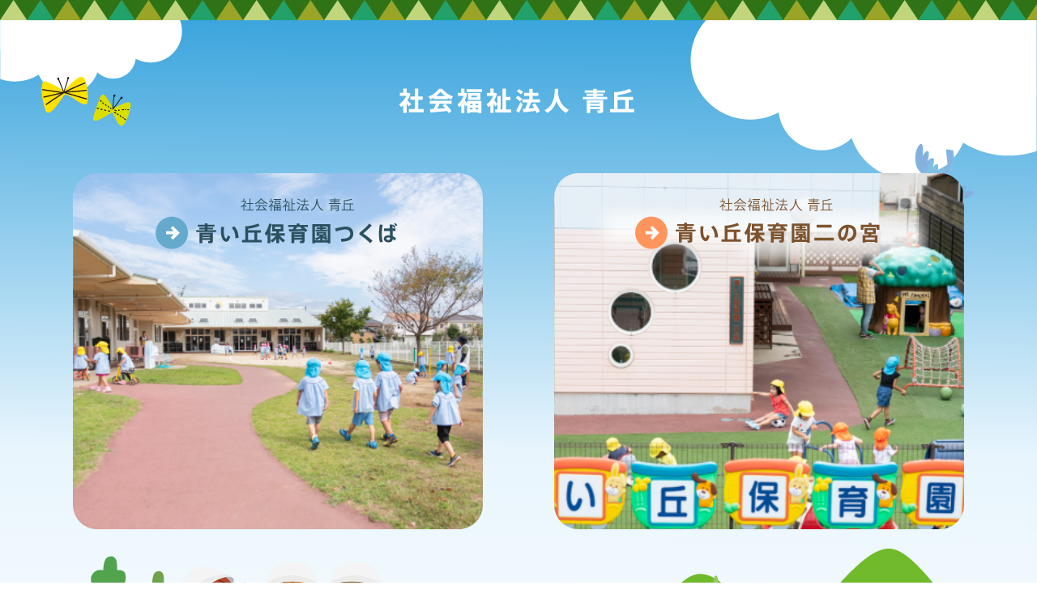

--- FILE ---
content_type: text/html; charset=UTF-8
request_url: https://www.aoioka.com/
body_size: 6356
content:
<!doctype html>
<html dir="ltr" lang="ja" prefix="og: https://ogp.me/ns#">

<head>
    <meta charset="UTF-8">
    <meta name="viewport" content="width=device-width, initial-scale=1">
    <meta name="keywords" content="保育園,つくば,二の宮,青い丘,茨城">
    <title>青い丘保育園</title>

		<!-- All in One SEO 4.9.3 - aioseo.com -->
	<meta name="description" content="心身ともに健康で明るい子供を育てる。自分で考え何にでも積極的に取り組み最後までやり遂げる子供に育てる。決まりを守って、友達に親切で誰とでも仲良く遊び、思いやりのある子供に育てる。" />
	<meta name="robots" content="max-image-preview:large" />
	<link rel="canonical" href="https://www.aoioka.com/" />
	<meta name="generator" content="All in One SEO (AIOSEO) 4.9.3" />
		<meta property="og:locale" content="ja_JP" />
		<meta property="og:site_name" content="青い丘保育園 | 社会福祉法人　青丘" />
		<meta property="og:type" content="website" />
		<meta property="og:title" content="青い丘保育園" />
		<meta property="og:description" content="心身ともに健康で明るい子供を育てる。自分で考え何にでも積極的に取り組み最後までやり遂げる子供に育てる。決まりを守って、友達に親切で誰とでも仲良く遊び、思いやりのある子供に育てる。" />
		<meta property="og:url" content="https://www.aoioka.com/" />
		<meta name="twitter:card" content="summary" />
		<meta name="twitter:title" content="青い丘保育園" />
		<meta name="twitter:description" content="心身ともに健康で明るい子供を育てる。自分で考え何にでも積極的に取り組み最後までやり遂げる子供に育てる。決まりを守って、友達に親切で誰とでも仲良く遊び、思いやりのある子供に育てる。" />
		<script type="application/ld+json" class="aioseo-schema">
			{"@context":"https:\/\/schema.org","@graph":[{"@type":"BreadcrumbList","@id":"https:\/\/www.aoioka.com\/#breadcrumblist","itemListElement":[{"@type":"ListItem","@id":"https:\/\/www.aoioka.com#listItem","position":1,"name":"Home"}]},{"@type":"Organization","@id":"https:\/\/www.aoioka.com\/#organization","name":"\u9752\u3044\u4e18\u4fdd\u80b2\u5712","description":"\u793e\u4f1a\u798f\u7949\u6cd5\u4eba\u3000\u9752\u4e18","url":"https:\/\/www.aoioka.com\/"},{"@type":"WebPage","@id":"https:\/\/www.aoioka.com\/#webpage","url":"https:\/\/www.aoioka.com\/","name":"\u9752\u3044\u4e18\u4fdd\u80b2\u5712","description":"\u5fc3\u8eab\u3068\u3082\u306b\u5065\u5eb7\u3067\u660e\u308b\u3044\u5b50\u4f9b\u3092\u80b2\u3066\u308b\u3002\u81ea\u5206\u3067\u8003\u3048\u4f55\u306b\u3067\u3082\u7a4d\u6975\u7684\u306b\u53d6\u308a\u7d44\u307f\u6700\u5f8c\u307e\u3067\u3084\u308a\u9042\u3052\u308b\u5b50\u4f9b\u306b\u80b2\u3066\u308b\u3002\u6c7a\u307e\u308a\u3092\u5b88\u3063\u3066\u3001\u53cb\u9054\u306b\u89aa\u5207\u3067\u8ab0\u3068\u3067\u3082\u4ef2\u826f\u304f\u904a\u3073\u3001\u601d\u3044\u3084\u308a\u306e\u3042\u308b\u5b50\u4f9b\u306b\u80b2\u3066\u308b\u3002","inLanguage":"ja","isPartOf":{"@id":"https:\/\/www.aoioka.com\/#website"},"breadcrumb":{"@id":"https:\/\/www.aoioka.com\/#breadcrumblist"},"datePublished":"2019-11-18T14:49:38+09:00","dateModified":"2021-11-09T17:29:32+09:00"},{"@type":"WebSite","@id":"https:\/\/www.aoioka.com\/#website","url":"https:\/\/www.aoioka.com\/","name":"\u9752\u3044\u4e18\u4fdd\u80b2\u5712","description":"\u793e\u4f1a\u798f\u7949\u6cd5\u4eba\u3000\u9752\u4e18","inLanguage":"ja","publisher":{"@id":"https:\/\/www.aoioka.com\/#organization"}}]}
		</script>
		<!-- All in One SEO -->

<link rel="alternate" type="application/rss+xml" title="青い丘保育園 &raquo; フィード" href="https://www.aoioka.com/feed/" />
<link rel="alternate" type="application/rss+xml" title="青い丘保育園 &raquo; コメントフィード" href="https://www.aoioka.com/comments/feed/" />
<link rel="alternate" title="oEmbed (JSON)" type="application/json+oembed" href="https://www.aoioka.com/wp-json/oembed/1.0/embed?url=https%3A%2F%2Fwww.aoioka.com%2F" />
<link rel="alternate" title="oEmbed (XML)" type="text/xml+oembed" href="https://www.aoioka.com/wp-json/oembed/1.0/embed?url=https%3A%2F%2Fwww.aoioka.com%2F&#038;format=xml" />
<style id='wp-img-auto-sizes-contain-inline-css' type='text/css'>
img:is([sizes=auto i],[sizes^="auto," i]){contain-intrinsic-size:3000px 1500px}
/*# sourceURL=wp-img-auto-sizes-contain-inline-css */
</style>
<style id='wp-block-library-inline-css' type='text/css'>
:root{--wp-block-synced-color:#7a00df;--wp-block-synced-color--rgb:122,0,223;--wp-bound-block-color:var(--wp-block-synced-color);--wp-editor-canvas-background:#ddd;--wp-admin-theme-color:#007cba;--wp-admin-theme-color--rgb:0,124,186;--wp-admin-theme-color-darker-10:#006ba1;--wp-admin-theme-color-darker-10--rgb:0,107,160.5;--wp-admin-theme-color-darker-20:#005a87;--wp-admin-theme-color-darker-20--rgb:0,90,135;--wp-admin-border-width-focus:2px}@media (min-resolution:192dpi){:root{--wp-admin-border-width-focus:1.5px}}.wp-element-button{cursor:pointer}:root .has-very-light-gray-background-color{background-color:#eee}:root .has-very-dark-gray-background-color{background-color:#313131}:root .has-very-light-gray-color{color:#eee}:root .has-very-dark-gray-color{color:#313131}:root .has-vivid-green-cyan-to-vivid-cyan-blue-gradient-background{background:linear-gradient(135deg,#00d084,#0693e3)}:root .has-purple-crush-gradient-background{background:linear-gradient(135deg,#34e2e4,#4721fb 50%,#ab1dfe)}:root .has-hazy-dawn-gradient-background{background:linear-gradient(135deg,#faaca8,#dad0ec)}:root .has-subdued-olive-gradient-background{background:linear-gradient(135deg,#fafae1,#67a671)}:root .has-atomic-cream-gradient-background{background:linear-gradient(135deg,#fdd79a,#004a59)}:root .has-nightshade-gradient-background{background:linear-gradient(135deg,#330968,#31cdcf)}:root .has-midnight-gradient-background{background:linear-gradient(135deg,#020381,#2874fc)}:root{--wp--preset--font-size--normal:16px;--wp--preset--font-size--huge:42px}.has-regular-font-size{font-size:1em}.has-larger-font-size{font-size:2.625em}.has-normal-font-size{font-size:var(--wp--preset--font-size--normal)}.has-huge-font-size{font-size:var(--wp--preset--font-size--huge)}.has-text-align-center{text-align:center}.has-text-align-left{text-align:left}.has-text-align-right{text-align:right}.has-fit-text{white-space:nowrap!important}#end-resizable-editor-section{display:none}.aligncenter{clear:both}.items-justified-left{justify-content:flex-start}.items-justified-center{justify-content:center}.items-justified-right{justify-content:flex-end}.items-justified-space-between{justify-content:space-between}.screen-reader-text{border:0;clip-path:inset(50%);height:1px;margin:-1px;overflow:hidden;padding:0;position:absolute;width:1px;word-wrap:normal!important}.screen-reader-text:focus{background-color:#ddd;clip-path:none;color:#444;display:block;font-size:1em;height:auto;left:5px;line-height:normal;padding:15px 23px 14px;text-decoration:none;top:5px;width:auto;z-index:100000}html :where(.has-border-color){border-style:solid}html :where([style*=border-top-color]){border-top-style:solid}html :where([style*=border-right-color]){border-right-style:solid}html :where([style*=border-bottom-color]){border-bottom-style:solid}html :where([style*=border-left-color]){border-left-style:solid}html :where([style*=border-width]){border-style:solid}html :where([style*=border-top-width]){border-top-style:solid}html :where([style*=border-right-width]){border-right-style:solid}html :where([style*=border-bottom-width]){border-bottom-style:solid}html :where([style*=border-left-width]){border-left-style:solid}html :where(img[class*=wp-image-]){height:auto;max-width:100%}:where(figure){margin:0 0 1em}html :where(.is-position-sticky){--wp-admin--admin-bar--position-offset:var(--wp-admin--admin-bar--height,0px)}@media screen and (max-width:600px){html :where(.is-position-sticky){--wp-admin--admin-bar--position-offset:0px}}

/*# sourceURL=wp-block-library-inline-css */
</style><style id='global-styles-inline-css' type='text/css'>
:root{--wp--preset--aspect-ratio--square: 1;--wp--preset--aspect-ratio--4-3: 4/3;--wp--preset--aspect-ratio--3-4: 3/4;--wp--preset--aspect-ratio--3-2: 3/2;--wp--preset--aspect-ratio--2-3: 2/3;--wp--preset--aspect-ratio--16-9: 16/9;--wp--preset--aspect-ratio--9-16: 9/16;--wp--preset--color--black: #000000;--wp--preset--color--cyan-bluish-gray: #abb8c3;--wp--preset--color--white: #ffffff;--wp--preset--color--pale-pink: #f78da7;--wp--preset--color--vivid-red: #cf2e2e;--wp--preset--color--luminous-vivid-orange: #ff6900;--wp--preset--color--luminous-vivid-amber: #fcb900;--wp--preset--color--light-green-cyan: #7bdcb5;--wp--preset--color--vivid-green-cyan: #00d084;--wp--preset--color--pale-cyan-blue: #8ed1fc;--wp--preset--color--vivid-cyan-blue: #0693e3;--wp--preset--color--vivid-purple: #9b51e0;--wp--preset--gradient--vivid-cyan-blue-to-vivid-purple: linear-gradient(135deg,rgb(6,147,227) 0%,rgb(155,81,224) 100%);--wp--preset--gradient--light-green-cyan-to-vivid-green-cyan: linear-gradient(135deg,rgb(122,220,180) 0%,rgb(0,208,130) 100%);--wp--preset--gradient--luminous-vivid-amber-to-luminous-vivid-orange: linear-gradient(135deg,rgb(252,185,0) 0%,rgb(255,105,0) 100%);--wp--preset--gradient--luminous-vivid-orange-to-vivid-red: linear-gradient(135deg,rgb(255,105,0) 0%,rgb(207,46,46) 100%);--wp--preset--gradient--very-light-gray-to-cyan-bluish-gray: linear-gradient(135deg,rgb(238,238,238) 0%,rgb(169,184,195) 100%);--wp--preset--gradient--cool-to-warm-spectrum: linear-gradient(135deg,rgb(74,234,220) 0%,rgb(151,120,209) 20%,rgb(207,42,186) 40%,rgb(238,44,130) 60%,rgb(251,105,98) 80%,rgb(254,248,76) 100%);--wp--preset--gradient--blush-light-purple: linear-gradient(135deg,rgb(255,206,236) 0%,rgb(152,150,240) 100%);--wp--preset--gradient--blush-bordeaux: linear-gradient(135deg,rgb(254,205,165) 0%,rgb(254,45,45) 50%,rgb(107,0,62) 100%);--wp--preset--gradient--luminous-dusk: linear-gradient(135deg,rgb(255,203,112) 0%,rgb(199,81,192) 50%,rgb(65,88,208) 100%);--wp--preset--gradient--pale-ocean: linear-gradient(135deg,rgb(255,245,203) 0%,rgb(182,227,212) 50%,rgb(51,167,181) 100%);--wp--preset--gradient--electric-grass: linear-gradient(135deg,rgb(202,248,128) 0%,rgb(113,206,126) 100%);--wp--preset--gradient--midnight: linear-gradient(135deg,rgb(2,3,129) 0%,rgb(40,116,252) 100%);--wp--preset--font-size--small: 13px;--wp--preset--font-size--medium: 20px;--wp--preset--font-size--large: 36px;--wp--preset--font-size--x-large: 42px;--wp--preset--spacing--20: 0.44rem;--wp--preset--spacing--30: 0.67rem;--wp--preset--spacing--40: 1rem;--wp--preset--spacing--50: 1.5rem;--wp--preset--spacing--60: 2.25rem;--wp--preset--spacing--70: 3.38rem;--wp--preset--spacing--80: 5.06rem;--wp--preset--shadow--natural: 6px 6px 9px rgba(0, 0, 0, 0.2);--wp--preset--shadow--deep: 12px 12px 50px rgba(0, 0, 0, 0.4);--wp--preset--shadow--sharp: 6px 6px 0px rgba(0, 0, 0, 0.2);--wp--preset--shadow--outlined: 6px 6px 0px -3px rgb(255, 255, 255), 6px 6px rgb(0, 0, 0);--wp--preset--shadow--crisp: 6px 6px 0px rgb(0, 0, 0);}:where(.is-layout-flex){gap: 0.5em;}:where(.is-layout-grid){gap: 0.5em;}body .is-layout-flex{display: flex;}.is-layout-flex{flex-wrap: wrap;align-items: center;}.is-layout-flex > :is(*, div){margin: 0;}body .is-layout-grid{display: grid;}.is-layout-grid > :is(*, div){margin: 0;}:where(.wp-block-columns.is-layout-flex){gap: 2em;}:where(.wp-block-columns.is-layout-grid){gap: 2em;}:where(.wp-block-post-template.is-layout-flex){gap: 1.25em;}:where(.wp-block-post-template.is-layout-grid){gap: 1.25em;}.has-black-color{color: var(--wp--preset--color--black) !important;}.has-cyan-bluish-gray-color{color: var(--wp--preset--color--cyan-bluish-gray) !important;}.has-white-color{color: var(--wp--preset--color--white) !important;}.has-pale-pink-color{color: var(--wp--preset--color--pale-pink) !important;}.has-vivid-red-color{color: var(--wp--preset--color--vivid-red) !important;}.has-luminous-vivid-orange-color{color: var(--wp--preset--color--luminous-vivid-orange) !important;}.has-luminous-vivid-amber-color{color: var(--wp--preset--color--luminous-vivid-amber) !important;}.has-light-green-cyan-color{color: var(--wp--preset--color--light-green-cyan) !important;}.has-vivid-green-cyan-color{color: var(--wp--preset--color--vivid-green-cyan) !important;}.has-pale-cyan-blue-color{color: var(--wp--preset--color--pale-cyan-blue) !important;}.has-vivid-cyan-blue-color{color: var(--wp--preset--color--vivid-cyan-blue) !important;}.has-vivid-purple-color{color: var(--wp--preset--color--vivid-purple) !important;}.has-black-background-color{background-color: var(--wp--preset--color--black) !important;}.has-cyan-bluish-gray-background-color{background-color: var(--wp--preset--color--cyan-bluish-gray) !important;}.has-white-background-color{background-color: var(--wp--preset--color--white) !important;}.has-pale-pink-background-color{background-color: var(--wp--preset--color--pale-pink) !important;}.has-vivid-red-background-color{background-color: var(--wp--preset--color--vivid-red) !important;}.has-luminous-vivid-orange-background-color{background-color: var(--wp--preset--color--luminous-vivid-orange) !important;}.has-luminous-vivid-amber-background-color{background-color: var(--wp--preset--color--luminous-vivid-amber) !important;}.has-light-green-cyan-background-color{background-color: var(--wp--preset--color--light-green-cyan) !important;}.has-vivid-green-cyan-background-color{background-color: var(--wp--preset--color--vivid-green-cyan) !important;}.has-pale-cyan-blue-background-color{background-color: var(--wp--preset--color--pale-cyan-blue) !important;}.has-vivid-cyan-blue-background-color{background-color: var(--wp--preset--color--vivid-cyan-blue) !important;}.has-vivid-purple-background-color{background-color: var(--wp--preset--color--vivid-purple) !important;}.has-black-border-color{border-color: var(--wp--preset--color--black) !important;}.has-cyan-bluish-gray-border-color{border-color: var(--wp--preset--color--cyan-bluish-gray) !important;}.has-white-border-color{border-color: var(--wp--preset--color--white) !important;}.has-pale-pink-border-color{border-color: var(--wp--preset--color--pale-pink) !important;}.has-vivid-red-border-color{border-color: var(--wp--preset--color--vivid-red) !important;}.has-luminous-vivid-orange-border-color{border-color: var(--wp--preset--color--luminous-vivid-orange) !important;}.has-luminous-vivid-amber-border-color{border-color: var(--wp--preset--color--luminous-vivid-amber) !important;}.has-light-green-cyan-border-color{border-color: var(--wp--preset--color--light-green-cyan) !important;}.has-vivid-green-cyan-border-color{border-color: var(--wp--preset--color--vivid-green-cyan) !important;}.has-pale-cyan-blue-border-color{border-color: var(--wp--preset--color--pale-cyan-blue) !important;}.has-vivid-cyan-blue-border-color{border-color: var(--wp--preset--color--vivid-cyan-blue) !important;}.has-vivid-purple-border-color{border-color: var(--wp--preset--color--vivid-purple) !important;}.has-vivid-cyan-blue-to-vivid-purple-gradient-background{background: var(--wp--preset--gradient--vivid-cyan-blue-to-vivid-purple) !important;}.has-light-green-cyan-to-vivid-green-cyan-gradient-background{background: var(--wp--preset--gradient--light-green-cyan-to-vivid-green-cyan) !important;}.has-luminous-vivid-amber-to-luminous-vivid-orange-gradient-background{background: var(--wp--preset--gradient--luminous-vivid-amber-to-luminous-vivid-orange) !important;}.has-luminous-vivid-orange-to-vivid-red-gradient-background{background: var(--wp--preset--gradient--luminous-vivid-orange-to-vivid-red) !important;}.has-very-light-gray-to-cyan-bluish-gray-gradient-background{background: var(--wp--preset--gradient--very-light-gray-to-cyan-bluish-gray) !important;}.has-cool-to-warm-spectrum-gradient-background{background: var(--wp--preset--gradient--cool-to-warm-spectrum) !important;}.has-blush-light-purple-gradient-background{background: var(--wp--preset--gradient--blush-light-purple) !important;}.has-blush-bordeaux-gradient-background{background: var(--wp--preset--gradient--blush-bordeaux) !important;}.has-luminous-dusk-gradient-background{background: var(--wp--preset--gradient--luminous-dusk) !important;}.has-pale-ocean-gradient-background{background: var(--wp--preset--gradient--pale-ocean) !important;}.has-electric-grass-gradient-background{background: var(--wp--preset--gradient--electric-grass) !important;}.has-midnight-gradient-background{background: var(--wp--preset--gradient--midnight) !important;}.has-small-font-size{font-size: var(--wp--preset--font-size--small) !important;}.has-medium-font-size{font-size: var(--wp--preset--font-size--medium) !important;}.has-large-font-size{font-size: var(--wp--preset--font-size--large) !important;}.has-x-large-font-size{font-size: var(--wp--preset--font-size--x-large) !important;}
/*# sourceURL=global-styles-inline-css */
</style>

<style id='classic-theme-styles-inline-css' type='text/css'>
/*! This file is auto-generated */
.wp-block-button__link{color:#fff;background-color:#32373c;border-radius:9999px;box-shadow:none;text-decoration:none;padding:calc(.667em + 2px) calc(1.333em + 2px);font-size:1.125em}.wp-block-file__button{background:#32373c;color:#fff;text-decoration:none}
/*# sourceURL=/wp-includes/css/classic-themes.min.css */
</style>
<link rel='stylesheet' id='contact-form-7-css' href='https://www.aoioka.com/cms/wp-content/plugins/contact-form-7/includes/css/styles.css?ver=6.1.4' type='text/css' media='all' />
<link rel='stylesheet' id='hmrhmr_s_base_gtn_base-gtn-style-css' href='https://www.aoioka.com/cms/wp-content/themes/hmr_aoioka_hoiku2019/style.css?ver=6.9' type='text/css' media='all' />
<link rel='stylesheet' id='mycustom-common-css-css' href='https://www.aoioka.com/cms/wp-content/themes/hmr_aoioka_hoiku2019/css/common_wp.css?ver=202106005' type='text/css' media='all' />
<link rel='stylesheet' id='mycustom-design_css-css' href='https://www.aoioka.com/cms/wp-content/themes/hmr_aoioka_hoiku2019/css/import_design_index_top.css?ver=202106005' type='text/css' media='all' />
<link rel='stylesheet' id='mycustom-print-css-css' href='https://www.aoioka.com/cms/wp-content/themes/hmr_aoioka_hoiku2019/css/print.css?ver=202106005' type='text/css' media='print' />
<link rel='stylesheet' id='wp-pagenavi-css' href='https://www.aoioka.com/cms/wp-content/plugins/wp-pagenavi/pagenavi-css.css?ver=2.70' type='text/css' media='all' />
<script type="text/javascript" src="https://www.aoioka.com/cms/wp-includes/js/jquery/jquery.min.js?ver=3.7.1" id="jquery-core-js"></script>
<script type="text/javascript" src="https://www.aoioka.com/cms/wp-includes/js/jquery/jquery-migrate.min.js?ver=3.4.1" id="jquery-migrate-js"></script>
<script type="text/javascript" src="https://www.aoioka.com/cms/wp-content/themes/hmr_aoioka_hoiku2019/js/moveTo.min.js?ver=202106005" id="mycustom-moveTomin-js"></script>
<script type="text/javascript" src="https://www.aoioka.com/cms/wp-content/themes/hmr_aoioka_hoiku2019/js/pagetopscroll.js?ver=202106005" id="mycustom-pagetopscroll-js"></script>
<script type="text/javascript" src="https://www.aoioka.com/cms/wp-content/themes/hmr_aoioka_hoiku2019/js/custom_drawer.js?ver=202106005" id="mycustom-custom_drawer-js"></script>
<style type="text/css">.recentcomments a{display:inline !important;padding:0 !important;margin:0 !important;}</style><link rel="icon" href="https://www.aoioka.com/cms/wp-content/uploads/2020/04/cropped-favicon-32x32.png" sizes="32x32" />
<link rel="icon" href="https://www.aoioka.com/cms/wp-content/uploads/2020/04/cropped-favicon-192x192.png" sizes="192x192" />
<link rel="apple-touch-icon" href="https://www.aoioka.com/cms/wp-content/uploads/2020/04/cropped-favicon-180x180.png" />
<meta name="msapplication-TileImage" content="https://www.aoioka.com/cms/wp-content/uploads/2020/04/cropped-favicon-270x270.png" />

    <meta name="google-site-verification" content="o9wg6B_stNTwUotS5IciS7GIWsPt2jEwcLJF3_f8BKI" />
</head>

<body class="home wp-singular page-template-default page page-id-55 wp-embed-responsive wp-theme-hmr_aoioka_hoiku2019 front-page drawer drawer--right metaslider-plugin">
    <div id="bg-grade"></div>

    <a class="skip-link screen-reader-text" href="#content">Skip to content</a>

    <button type="button" class="drawer-toggle drawer-hamburger">
        <span class="sr-only">toggle navigation</span>
        <span class="drawer-hamburger-icon"></span>
    </button>
    <nav class="js-menu sliding-menu-content" role="navigation">
        <ul class="drawer-menu">

            <li id="menu-item-310" class="menu-item menu-item-type-post_type menu-item-object-page menu-item-310"><a href="https://www.aoioka.com/tsukuba/">青い丘保育園つくば</a></li>
<li id="menu-item-311" class="menu-item menu-item-type-post_type menu-item-object-page menu-item-311"><a href="https://www.aoioka.com/ninomiya/">青い丘保育園二の宮</a></li>

        </ul>
    </nav>
    <div class="js-menu-screen menu-screen"></div>


    

    <div id="bg-container" class="top-contents-container">
        <header>
            <div id="header-container">
                
                
                <h1 class="site-name"><a href="https://www.aoioka.com/"><img src="https://www.aoioka.com/cms/wp-content/themes/hmr_aoioka_hoiku2019/images/page_title_txt.png?ver=202111002" alt="社会福祉法人 青丘　「青い丘」ここはもう一つの我が家"></a></h1>            </div><!-- /header-container -->
        </header>

        <nav id="gnavi">
            <ul>
                            </ul>
        </nav><!-- #site-navigation -->

        
        <div id="contents-container" >
	<div id="primary-contents" class="content-area">

								
			<article id="post-55" class="post-55 page type-page status-publish hentry">


					
<section class="linkbtns">
<div class="linkbtn-lt">
<a href="/tsukuba">
<h2><img decoding="async" src="https://www.aoioka.com/cms/wp-content/uploads/2021/11/md_txt101.png" alt="社会福祉法人 青丘　青い丘保育園つくば"></h2>
</a>
</div>
<div class="linkbtn-rt">
<a href="/ninomiya">
<h2><img decoding="async" src="https://www.aoioka.com/cms/wp-content/uploads/2021/11/md_txt201.png" alt="社会福祉法人 青丘　青い丘保育園二の宮"></h2>
</a>
</div>
</section>


			</article><!-- #post-55 -->
		
	</div><!-- #primary -->




</div><!-- #contens-container -->


<footer>
    <div id="footer-container">
        <div class="ft-jyushotel">
            <div class="ft-jyushotel-inner">

                            </div>
        </div>
        <div class="ft-illust-container">
            <div class="ft-illust">

                <img src="https://www.aoioka.com/cms/wp-content/themes/hmr_aoioka_hoiku2019/images/footer_illust.png" alt="イラスト">
            </div>
            <div class="ft-illust-bgline"></div>
        </div>
        <div class="ft-navi-container">
            <nav class="ft-navi">
                <ul>

                    
                </ul>
            </nav>
        </div>
        <div class="ft-copyright"><small>&copy; AoiokaHoikuen.</small></div>
    </div><!-- /footer-container -->
</footer>
<script type="speculationrules">
{"prefetch":[{"source":"document","where":{"and":[{"href_matches":"/*"},{"not":{"href_matches":["/cms/wp-*.php","/cms/wp-admin/*","/cms/wp-content/uploads/*","/cms/wp-content/*","/cms/wp-content/plugins/*","/cms/wp-content/themes/hmr_aoioka_hoiku2019/*","/*\\?(.+)"]}},{"not":{"selector_matches":"a[rel~=\"nofollow\"]"}},{"not":{"selector_matches":".no-prefetch, .no-prefetch a"}}]},"eagerness":"conservative"}]}
</script>
<script type="text/javascript" src="https://www.aoioka.com/cms/wp-includes/js/dist/hooks.min.js?ver=dd5603f07f9220ed27f1" id="wp-hooks-js"></script>
<script type="text/javascript" src="https://www.aoioka.com/cms/wp-includes/js/dist/i18n.min.js?ver=c26c3dc7bed366793375" id="wp-i18n-js"></script>
<script type="text/javascript" id="wp-i18n-js-after">
/* <![CDATA[ */
wp.i18n.setLocaleData( { 'text direction\u0004ltr': [ 'ltr' ] } );
//# sourceURL=wp-i18n-js-after
/* ]]> */
</script>
<script type="text/javascript" src="https://www.aoioka.com/cms/wp-content/plugins/contact-form-7/includes/swv/js/index.js?ver=6.1.4" id="swv-js"></script>
<script type="text/javascript" id="contact-form-7-js-translations">
/* <![CDATA[ */
( function( domain, translations ) {
	var localeData = translations.locale_data[ domain ] || translations.locale_data.messages;
	localeData[""].domain = domain;
	wp.i18n.setLocaleData( localeData, domain );
} )( "contact-form-7", {"translation-revision-date":"2025-11-30 08:12:23+0000","generator":"GlotPress\/4.0.3","domain":"messages","locale_data":{"messages":{"":{"domain":"messages","plural-forms":"nplurals=1; plural=0;","lang":"ja_JP"},"This contact form is placed in the wrong place.":["\u3053\u306e\u30b3\u30f3\u30bf\u30af\u30c8\u30d5\u30a9\u30fc\u30e0\u306f\u9593\u9055\u3063\u305f\u4f4d\u7f6e\u306b\u7f6e\u304b\u308c\u3066\u3044\u307e\u3059\u3002"],"Error:":["\u30a8\u30e9\u30fc:"]}},"comment":{"reference":"includes\/js\/index.js"}} );
//# sourceURL=contact-form-7-js-translations
/* ]]> */
</script>
<script type="text/javascript" id="contact-form-7-js-before">
/* <![CDATA[ */
var wpcf7 = {
    "api": {
        "root": "https:\/\/www.aoioka.com\/wp-json\/",
        "namespace": "contact-form-7\/v1"
    }
};
//# sourceURL=contact-form-7-js-before
/* ]]> */
</script>
<script type="text/javascript" src="https://www.aoioka.com/cms/wp-content/plugins/contact-form-7/includes/js/index.js?ver=6.1.4" id="contact-form-7-js"></script>
<script type="text/javascript" src="https://www.aoioka.com/cms/wp-content/themes/hmr_aoioka_hoiku2019/js/skip-link-focus-fix.js?ver=202106005" id="hmrhmr_s_base_gtn_base-gtn-skip-link-focus-fix-js"></script>


</div><!-- /bg-container -->

<div id="backtopbtn">
    <a href="#" class="js-pagetop" data-mt-duration="500"></a>
</div>
</body>

</html>

--- FILE ---
content_type: text/css
request_url: https://www.aoioka.com/cms/wp-content/themes/hmr_aoioka_hoiku2019/css/import_design_index_top.css?ver=202106005
body_size: -228
content:
@charset "UTF-8";

@import url("common_design.css?ver=202106005") print,
  screen and (min-width: 769px);
@import url("common_design_smp.css?ver=202106005") screen and (max-width: 768px);

@import url("design_index_top.css?ver=202106005") print,
  screen and (min-width: 769px);
@import url("design_index_top_smp.css?ver=202106005") screen and
  (max-width: 768px);


--- FILE ---
content_type: text/css
request_url: https://www.aoioka.com/cms/wp-content/themes/hmr_aoioka_hoiku2019/css/common_design.css?ver=202106005
body_size: 3347
content:
@charset "UTF-8";
.bg_haru {
  background-color: #eaf7d7 !important; }

.bg_natsu {
  background-color: #daf6f7 !important; }

.bg_aki {
  background-color: #f7eedf !important; }

.bg_fuyu {
  background-color: #d2cef4 !important; }

.bg_haru_dk {
  background-color: #aecc5e !important; }

.bg_natsu_dk {
  background-color: #5ccad6 !important; }

.bg_aki_dk {
  background-color: #f7b15e !important; }

.bg_fuyu_dk {
  background-color: #a29eef !important; }

html {
  -webkit-box-sizing: border-box;
  box-sizing: border-box; }

*,
*::after,
*::before {
  -webkit-box-sizing: inherit;
  box-sizing: inherit; }

#header-container ul,
#header-container li,
#footer-container ul,
#footer-container li,
#gnavi ul,
#gnavi li {
  margin: 0;
  padding: 0;
  list-style-type: none; }

body {
  font-family: "游ゴシック体", YuGothic, "游ゴシック Medium", "Yu Gothic Medium", "游ゴシック", "Yu Gothic", "ヒラギノ角ゴ ProN W3", Hiragino Kaku Gothic ProN, Arial, "メイリオ", Meiryo, sans-serif;
  color: #3c3c3c;
  font-weight: 500; }

img {
  margin: 0;
  padding: 0;
  border: 0;
  outline: 0;
  vertical-align: middle; }

.pc_br {
  display: block; }

.smp_br {
  display: none; }

a[href^="tel:"] {
  cursor: default;
  pointer-events: none;
  text-decoration: none;
  color: #3c3c3c; }

/* サイト全体のテキストリンク設定 */
a {
  color: #0099ff;
  text-decoration: none; }

a:link {
  text-decoration: none; }

a:visited {
  color: #7a68ee; }

a:hover {
  text-decoration: underline; }

#backtopbtn {
  position: fixed;
  z-index: 8000;
  bottom: 20px;
  right: 20px;
  width: 50px;
  height: 50px;
  display: none; }
  #backtopbtn a {
    display: block;
    width: 50px;
    height: 50px;
    background: url("../images/btn_pagetop.png") 0 0 no-repeat; }

/* パンクズ */
#breadcrumb {
  width: 100%;
  margin: 100px auto 0;
  padding: 5px 10px 40px;
  font-size: 12px;
  background-color: #fff;
  position: relative;
  z-index: 5000; }
  #breadcrumb a {
    color: #2b505f; }
  #breadcrumb ul {
    max-width: 1100px;
    margin: 0 auto;
    padding: 15px 0 10px 20px;
    list-style-type: none;
    overflow: hidden;
    line-height: 1.3; }
    #breadcrumb ul li {
      margin: 0;
      padding: 0 16px 0 0;
      float: left; }
      #breadcrumb ul li:last-child {
        background: none; }

a.skiplink {
  display: block;
  overflow: hidden;
  height: 0;
  padding: 0; }

/*  メインコンテンツ  */
#contents-container {
  width: 100%;
  margin: 0 auto; }

#main-contents {
  font-size: 16px;
  font-size: 1rem;
  max-width: 1200px;
  min-height: 400px;
  margin: 0 auto;
  padding: 5px 1em 20px;
  background-color: #fff;
  letter-spacing: 0.02em;
  line-height: 1.7;
  /* 検索 */ }
  #main-contents .c-red {
    color: #e50011 !important; }
  #main-contents .center {
    text-align: center !important; }
  #main-contents .right {
    text-align: right !important; }
  #main-contents .bg_gray {
    background-color: #efefef; }
  #main-contents .font-xs {
    font-size: 12px;
    font-size: 0.75rem; }
  #main-contents .font-s {
    font-size: 14px;
    font-size: 0.875rem; }
  #main-contents .font-m {
    font-size: 16px;
    font-size: 1rem; }
  #main-contents .font-l {
    font-size: 18px;
    font-size: 1.125rem; }
  #main-contents .font-xl {
    font-size: 20px;
    font-size: 1.25rem; }
  #main-contents a {
    word-break: break-all; }
  #main-contents h1 {
    font-size: 28px;
    font-size: 1.75rem;
    font-weight: bold; }
  #main-contents header h2.entry-title {
    font-size: 32px;
    font-size: 2rem;
    text-align: center;
    font-weight: bold;
    line-height: 1.4;
    margin: 0px 0 50px; }
  #main-contents h2 {
    font-size: 28px;
    font-size: 1.75rem;
    font-weight: bold;
    line-height: 1.4;
    margin: 70px 0 50px; }
  #main-contents h2:first-child {
    margin-top: 0; }
  #main-contents .entry-header h2,
  #main-contents .entry-header h3,
  #main-contents .entry-header h4,
  #main-contents .entry-header h5 {
    margin-top: 0; }
  #main-contents .page-header h2,
  #main-contents .page-header h3,
  #main-contents .page-header h4,
  #main-contents .page-header h5 {
    margin-top: 0; }
  #main-contents h3:first-child {
    margin-top: 0; }
  #main-contents h4:first-child {
    margin-top: 0; }
  #main-contents h5:first-child {
    margin-top: 0; }
  #main-contents h6:first-child {
    margin-top: 0; }
  #main-contents h3 {
    font-size: 24px;
    font-size: 1.5rem;
    font-weight: bold;
    line-height: 1.5;
    margin: 75px 0 40px;
    padding-bottom: 5px;
    border-bottom: 1px dotted #2b505f; }
  #main-contents h4 {
    font-size: 19px;
    font-size: 1.1875rem;
    font-weight: bold;
    line-height: 1.5;
    margin: 50px 0 30px;
    padding: 8px 15px 9px;
    background-color: #ddecf4; }
  #main-contents h5 {
    font-size: 18px;
    font-size: 1.125rem;
    font-weight: bold;
    line-height: 1.5;
    margin: 40px 0 15px;
    padding: 0 0 0 22px;
    color: #65a9cd;
    position: relative; }
    #main-contents h5:before {
      content: "";
      position: absolute;
      width: 10px;
      height: 10px;
      top: 8px;
      left: 3px;
      background-color: #65a9cd; }
  #main-contents h6 {
    font-size: 17px;
    font-size: 1.0625rem;
    font-weight: bold;
    line-height: 1.5;
    margin: 30px 0 10px;
    padding: 0; }
  #main-contents ul {
    list-style-type: disc;
    margin: 0.5em 0 0.8em 1.5em; }
    #main-contents ul li {
      line-height: 1.5;
      margin-bottom: 0.4em; }
  #main-contents ol {
    padding-left: 2.5em;
    margin: 0.5em 0 0.8em; }
    #main-contents ol li {
      line-height: 1.5;
      margin-bottom: 0.4em; }
  #main-contents p {
    margin: 0; }
  #main-contents strong {
    color: inherit; }
  #main-contents table {
    border-top: 1px solid #baced3;
    border-left: 1px solid #baced3;
    line-height: 1.5;
    width: 100%;
    margin: 0 auto; }
    #main-contents table th {
      border-right: 1px solid #baced3;
      border-bottom: 1px solid #baced3;
      font-weight: normal;
      padding: 4px 4px;
      background-color: #d7f2f9; }
    #main-contents table td {
      border-right: 1px solid #baced3;
      border-bottom: 1px solid #baced3;
      padding: 4px 4px; }
  #main-contents .search-item {
    padding: 15px 0;
    border-bottom: 1px solid #ccc; }
    #main-contents .search-item h5 {
      margin-top: 5px; }
  #main-contents .jumbo1 {
    color: #fff;
    padding: 1em;
    margin: 10px 0;
    border: 1px solid #6f9b3e;
    background: #89ba52; }
    #main-contents .jumbo1 a {
      color: #fff; }
  #main-contents .biko {
    border: 1px solid #ccc;
    padding: 1em;
    margin: 10px 0; }
  #main-contents .pho_rd img {
    border-radius: 8px; }

#main-contents .column_reverse_pc {
  -webkit-box-orient: horizontal;
  -webkit-box-direction: reverse;
  -ms-flex-direction: row-reverse;
  flex-direction: row-reverse; }
  #main-contents .column_reverse_pc .wp-block-column:not(:first-child) {
    margin-left: 0;
    margin-right: 32px; }

#main-contents .md-bg-blue {
  text-align: center; }
  #main-contents .md-bg-blue span {
    font-size: 36px;
    font-size: 2.25rem;
    font-weight: bold;
    display: inline-block;
    color: #fff;
    text-align: center;
    padding: 5px 20px;
    border-radius: 8px;
    min-width: 400px;
    background-color: #65a9cd; }

#main-contents figure.pho-mgt-n {
  margin-top: 0; }

#main-contents .pho-p1 {
  margin-bottom: 1em; }
  #main-contents .pho-p1 img {
    border-radius: 8px; }

#main-contents .btn_link a:not(.wp-block-file__button) {
  color: #fff;
  display: inline-block;
  padding: 12px 24px 10px 36px;
  text-align: center;
  border-radius: 4px;
  background: #0099ff url("../images/ico_link.svg") no-repeat 7px 50%/18px auto; }

#main-contents .btn_download a:not(.wp-block-file__button) {
  color: #fff;
  display: inline-block;
  padding: 12px 36px 10px 24px;
  text-align: center;
  border-radius: 4px;
  background: #0099ff url("../images/ico_download.svg") no-repeat right 7px top 50%/18px auto; }

#main-contents .about_box {
  position: relative;
  margin: 70px 0 50px;
  padding: 50px 50px 35px;
  border: 1px solid #65a9cd;
  border-radius: 15px;
  background-color: #fff;
  font-size: 24px;
  font-size: 1.5rem; }
  #main-contents .about_box h4 {
    color: #19afd8;
    position: absolute;
    top: -40px;
    left: 0;
    width: 100%;
    text-align: center;
    background-color: transparent; }
    #main-contents .about_box h4 span {
      font-size: 24px;
      font-size: 1.5rem;
      display: inline-block;
      font-weight: bold;
      text-align: center;
      padding: 8px 20px;
      background-color: #fff; }
  #main-contents .about_box .about_box_innerrow {
    display: -webkit-box;
    display: -ms-flexbox;
    display: flex; }
    #main-contents .about_box .about_box_innerrow .about_txt {
      -webkit-box-flex: 1;
      -ms-flex: 1 1 0px;
      flex: 1 1 0; }
      #main-contents .about_box .about_box_innerrow .about_txt p {
        font-size: 18px;
        font-size: 1.125rem;
        color: #249ec9;
        margin-bottom: 5px; }
    #main-contents .about_box .about_box_innerrow .about_pho {
      -webkit-box-flex: 0;
      -ms-flex: none;
      flex: none;
      width: 24%;
      margin-left: 25px; }
      #main-contents .about_box .about_box_innerrow .about_pho .pho-p1 {
        margin-bottom: 0;
        text-align: right; }

#main-contents .hiyo-row {
  display: -webkit-box;
  display: -ms-flexbox;
  display: flex; }
  #main-contents .hiyo-row .hiyo-col1 {
    -webkit-box-flex: 1;
    -ms-flex: 1 1 0px;
    flex: 1 1 0; }
  #main-contents .hiyo-row .hiyo-col2 {
    -webkit-box-flex: 0;
    -ms-flex: none;
    flex: none;
    width: 24%;
    margin-left: 25px; }
    #main-contents .hiyo-row .hiyo-col2 .pho-p1 {
      margin-bottom: 0;
      text-align: right; }

#main-contents table.table-hiyo thead th {
  text-align: center; }

#main-contents table.table-hiyo td {
  text-align: center; }

#main-contents .nyuen-row {
  display: -webkit-box;
  display: -ms-flexbox;
  display: flex;
  -webkit-box-pack: justify;
  -ms-flex-pack: justify;
  justify-content: space-between; }
  #main-contents .nyuen-row .nyuen-col1 {
    -webkit-box-flex: 1;
    -ms-flex: 1 0 auto;
    flex: 1 0 auto; }
  #main-contents .nyuen-row .nyuen-col2 {
    -webkit-box-flex: 0;
    -ms-flex: none;
    flex: none;
    width: 32%;
    margin-left: 25px;
    padding-top: 16px; }

#main-contents .day-flow-container {
  display: -webkit-box;
  display: -ms-flexbox;
  display: flex;
  -webkit-box-pack: justify;
  -ms-flex-pack: justify;
  justify-content: space-between; }
  #main-contents .day-flow-container .dfc-col1 {
    -webkit-box-flex: 1;
    -ms-flex: 1 1 0px;
    flex: 1 1 0; }
  #main-contents .day-flow-container .dfc-col2 {
    -webkit-box-flex: 0;
    -ms-flex: none;
    flex: none;
    width: 32%;
    margin-left: 25px; }

#main-contents .event_n1 {
  color: #fff;
  display: inline-block;
  padding: 5px 10px 4px;
  text-align: center;
  border-radius: 4px;
  background-color: #65a9cd; }

#main-contents .event-nenkan-row {
  display: -webkit-box;
  display: -ms-flexbox;
  display: flex;
  -webkit-box-pack: justify;
  -ms-flex-pack: justify;
  justify-content: space-between; }
  #main-contents .event-nenkan-row .evn-col1 {
    -webkit-box-flex: 1;
    -ms-flex: 1 0 auto;
    flex: 1 0 auto; }
  #main-contents .event-nenkan-row .evn-col2 {
    -webkit-box-flex: 0;
    -ms-flex: none;
    flex: none;
    width: 32%;
    margin-left: 25px; }

#main-contents table.table-event-nenkan th {
  width: 15%; }

#main-contents table.table-event-nenkan th,
#main-contents table.table-event-nenkan td {
  padding: 6px 10px; }

#main-contents .jigyo-row {
  display: -webkit-box;
  display: -ms-flexbox;
  display: flex;
  -webkit-box-pack: justify;
  -ms-flex-pack: justify;
  justify-content: space-between; }
  #main-contents .jigyo-row .jigyo-col1 {
    -webkit-box-flex: 1;
    -ms-flex: 1 0 auto;
    flex: 1 0 auto; }
  #main-contents .jigyo-row .jigyo-col2 {
    -webkit-box-flex: 0;
    -ms-flex: none;
    flex: none;
    width: 32%;
    margin-left: 25px; }

#main-contents .haifubutsu-row {
  display: -webkit-box;
  display: -ms-flexbox;
  display: flex;
  -webkit-box-pack: justify;
  -ms-flex-pack: justify;
  justify-content: space-between; }
  #main-contents .haifubutsu-row .hfb-col {
    -webkit-box-flex: 1;
    -ms-flex: 1 1 0px;
    flex: 1 1 0;
    border: 1px solid #65a9cd;
    padding: 36px 30px 20px;
    margin: 0 1%;
    position: relative; }
    #main-contents .haifubutsu-row .hfb-col h5 {
      position: absolute;
      top: -24px;
      left: 0;
      width: 100%;
      text-align: center;
      margin: 0;
      padding: 0; }
      #main-contents .haifubutsu-row .hfb-col h5:before {
        content: none; }
      #main-contents .haifubutsu-row .hfb-col h5 span {
        display: inline-block;
        padding: 10px 20px;
        color: #65a9cd;
        background-color: #fff; }
    #main-contents .haifubutsu-row .hfb-col .btn_link {
      text-align: center; }

#main-contents .ichijiazukari_box {
  position: relative;
  margin: 40px 0 50px;
  padding: 35px 20px;
  border-top: 6px solid #65a9cd;
  border-bottom: 3px solid #e8e8e8;
  background-color: #fff;
  font-size: 21px;
  font-size: 1.3125rem; }
  #main-contents .ichijiazukari_box h4 {
    position: absolute;
    top: -34px;
    left: 0;
    width: 100%;
    text-align: center;
    background-color: transparent; }
    #main-contents .ichijiazukari_box h4 span {
      font-size: 18px;
      font-size: 1.125rem;
      display: inline-block;
      font-weight: bold;
      margin-left: -20px;
      padding: 8px 16px;
      background-color: #fff; }
  #main-contents .ichijiazukari_box p {
    font-size: 16px;
    font-size: 1rem;
    margin-bottom: 5px; }

#main-contents .ichijiazukari-row {
  display: -webkit-box;
  display: -ms-flexbox;
  display: flex;
  margin: 20px 0 50px;
  -webkit-box-pack: justify;
  -ms-flex-pack: justify;
  justify-content: space-between; }
  #main-contents .ichijiazukari-row .ichijiazukari_box {
    -webkit-box-flex: 0;
    -ms-flex: 0 1 32%;
    flex: 0 1 32%;
    width: 32%; }

#main-contents .ichiji-setsumei-row {
  display: -webkit-box;
  display: -ms-flexbox;
  display: flex; }
  #main-contents .ichiji-setsumei-row .ichi-col1 {
    -webkit-box-flex: 1;
    -ms-flex: 1 1 0px;
    flex: 1 1 0; }
  #main-contents .ichiji-setsumei-row .ichi-col2 {
    -webkit-box-flex: 0;
    -ms-flex: none;
    flex: none;
    width: 32%;
    margin-right: 25px; }

#main-contents table.table-hoikujikan {
  width: auto;
  margin: 0; }
  #main-contents table.table-hoikujikan th,
  #main-contents table.table-hoikujikan td {
    padding: 4px 20px; }
  #main-contents table.table-hoikujikan td {
    text-align: right; }

#main-contents table.table-yoisuru td {
  text-align: center; }

#main-contents .etc_box {
  border: 1px solid #ccc;
  padding: 1.5em;
  margin: 30px 0 15px;
  background-color: #f4f4f4; }

#main-contents .access-gmap iframe {
  width: 100%;
  height: 450px; }

#main-contents .submit-btn {
  text-align: center;
  margin-top: 20px; }
  #main-contents .submit-btn input {
    font-size: 18px;
    font-size: 1.125rem;
    padding: 12px 35px; }

#main-contents .hissu {
  color: #e50011;
  font-size: 14px;
  font-size: 0.875rem; }

#main-contents .wpcf7-list-item {
  display: block; }

body.ninomiya #main-contents h3 {
  border-bottom: 1px dotted #7d532e; }

body.ninomiya #main-contents h4 {
  background-color: #e7f0d1; }

body.ninomiya #main-contents h5 {
  color: #90bc30; }
  body.ninomiya #main-contents h5:before {
    background-color: #90bc30; }

body.ninomiya #main-contents table {
  border-top: 1px solid #d8ddc3;
  border-left: 1px solid #d8ddc3;
  line-height: 1.5;
  width: 100%;
  margin: 0 auto; }
  body.ninomiya #main-contents table th {
    border-right: 1px solid #d8ddc3;
    border-bottom: 1px solid #d8ddc3;
    font-weight: normal;
    padding: 4px 4px;
    background-color: #e4f2b1; }
  body.ninomiya #main-contents table td {
    border-right: 1px solid #d8ddc3;
    border-bottom: 1px solid #d8ddc3;
    padding: 4px 4px; }

body.ninomiya #main-contents {
  /* サイト全体のテキストリンク設定 */ }
  body.ninomiya #main-contents a {
    color: #ff871a;
    text-decoration: none; }
  body.ninomiya #main-contents a:link {
    text-decoration: none; }
  body.ninomiya #main-contents a:visited {
    color: #7a68ee; }
  body.ninomiya #main-contents a:hover {
    text-decoration: underline; }
  body.ninomiya #main-contents .md-bg-orange {
    text-align: center; }
    body.ninomiya #main-contents .md-bg-orange span {
      font-size: 36px;
      font-size: 2.25rem;
      font-weight: bold;
      display: inline-block;
      color: #fff;
      text-align: center;
      padding: 5px 20px;
      border-radius: 8px;
      min-width: 400px;
      background-color: #ff955c; }
  body.ninomiya #main-contents .btn_link a:not(.wp-block-file__button) {
    color: #fff;
    display: inline-block;
    padding: 12px 24px 10px 36px;
    text-align: center;
    border-radius: 4px;
    background: #f99838 url("../images/ico_link.svg") no-repeat 7px 50%/18px auto; }
  body.ninomiya #main-contents .btn_download a:not(.wp-block-file__button) {
    color: #fff;
    display: inline-block;
    padding: 12px 36px 10px 24px;
    text-align: center;
    border-radius: 4px;
    background: #f99838 url("../images/ico_download.svg") no-repeat right 7px top 50%/18px auto; }
  body.ninomiya #main-contents .about_box {
    border: 1px solid #ff955c; }
    body.ninomiya #main-contents .about_box h4 {
      color: #f79d19;
      position: absolute;
      top: -40px;
      left: 0;
      width: 100%;
      text-align: center;
      background-color: transparent; }
      body.ninomiya #main-contents .about_box h4 span {
        font-size: 24px;
        font-size: 1.5rem;
        display: inline-block;
        font-weight: bold;
        text-align: center;
        padding: 8px 20px;
        background-color: #fff; }
    body.ninomiya #main-contents .about_box .about_box_innerrow .about_txt p {
      color: #ea9713; }
  body.ninomiya #main-contents .haifubutsu-row .hfb-col {
    border: 1px solid #ff955c; }
    body.ninomiya #main-contents .haifubutsu-row .hfb-col h5 {
      position: absolute;
      top: -24px;
      left: 0;
      width: 100%;
      text-align: center;
      margin: 0;
      padding: 0; }
      body.ninomiya #main-contents .haifubutsu-row .hfb-col h5:before {
        content: none; }
      body.ninomiya #main-contents .haifubutsu-row .hfb-col h5 span {
        color: #ff955c; }
  body.ninomiya #main-contents .ichijiazukari_box {
    border-top: 6px solid #ff955c;
    border-bottom: 3px solid #e8e8e8;
    background-color: #fff; }
    body.ninomiya #main-contents .ichijiazukari_box h4 {
      position: absolute;
      top: -34px;
      left: 0;
      width: 100%;
      text-align: center;
      background-color: transparent; }
      body.ninomiya #main-contents .ichijiazukari_box h4 span {
        font-size: 18px;
        font-size: 1.125rem;
        display: inline-block;
        font-weight: bold;
        margin-left: -20px;
        padding: 8px 16px;
        background-color: #fff; }

/* サイトマップ */
#main-contents ul.sitemap {
  margin-top: 1em;
  list-style-position: inside;
  list-style-type: none; }
  #main-contents ul.sitemap > li {
    padding-bottom: 0.5em;
    text-indent: -1.5em;
    padding-left: 2.5em;
    margin-bottom: 0.5em;
    border-bottom: 1px solid #bbb;
    background: none; }
    #main-contents ul.sitemap > li > ul.children {
      margin-top: 0.5em;
      list-style-type: none; }
      #main-contents ul.sitemap > li > ul.children li {
        text-indent: 0;
        padding-left: 1em;
        padding-bottom: 0.5em;
        margin-bottom: 0.5em;
        border-bottom: 1px dotted #ccc; }
      #main-contents ul.sitemap > li > ul.children li:last-child {
        border-bottom: none; }

.wp-pagenavi {
  margin-top: 30px;
  -webkit-box-flex: 0;
  -ms-flex: none;
  flex: none;
  width: 100%; }

.wp-pagenavi a,
.wp-pagenavi span {
  padding: 5px 8px; }

/* スマホメニュー PC非表示　*/
.drawer-hamburger,
.sliding-menu-content,
.js-menu-screen {
  display: none; }


--- FILE ---
content_type: text/css
request_url: https://www.aoioka.com/cms/wp-content/themes/hmr_aoioka_hoiku2019/css/common_design_smp.css?ver=202106005
body_size: 4268
content:
@charset "UTF-8";
.bg_haru {
  background-color: #eaf7d7 !important; }

.bg_natsu {
  background-color: #daf6f7 !important; }

.bg_aki {
  background-color: #f7eedf !important; }

.bg_fuyu {
  background-color: #d2cef4 !important; }

.bg_haru_dk {
  background-color: #aecc5e !important; }

.bg_natsu_dk {
  background-color: #5ccad6 !important; }

.bg_aki_dk {
  background-color: #f7b15e !important; }

.bg_fuyu_dk {
  background-color: #a29eef !important; }

html {
  -webkit-box-sizing: border-box;
  box-sizing: border-box; }

*,
*::after,
*::before {
  -webkit-box-sizing: inherit;
  box-sizing: inherit; }

body {
  font-family: "游ゴシック体", YuGothic, "游ゴシック Medium", "Yu Gothic Medium", "游ゴシック", "Yu Gothic", "ヒラギノ角ゴ ProN W3", Hiragino Kaku Gothic ProN, Arial, "メイリオ", Meiryo, sans-serif;
  color: #3c3c3c;
  font-weight: 500; }

img {
  margin: 0;
  padding: 0;
  border: 0;
  outline: 0;
  vertical-align: middle; }

.pc_br {
  display: none; }

.smp_br {
  display: block; }

#header-container ul,
#header-container li,
#footer-container ul,
#footer-container li,
#gnavi ul,
#gnavi li {
  margin: 0;
  padding: 0;
  list-style-type: none; }

/* サイト全体のテキストリンク設定 */
a {
  color: #0099ff;
  text-decoration: none; }

a:link {
  text-decoration: none; }

a:visited {
  color: #7a68ee; }

a:hover {
  text-decoration: underline; }

#backtopbtn {
  position: fixed;
  z-index: 8000;
  bottom: 20px;
  right: 20px;
  width: 50px;
  height: 50px;
  display: none; }
  #backtopbtn a {
    display: block;
    width: 50px;
    height: 50px;
    background: url("../images/btn_pagetop.png") 0 0 no-repeat; }

/* パンクズ */
#breadcrumb {
  width: 100%;
  margin: 10vw auto 0;
  padding: 5px 10px 0px;
  font-size: 12px;
  background-color: #fff;
  position: relative;
  z-index: 5000; }
  #breadcrumb a {
    color: #2b505f; }
  #breadcrumb ul {
    width: 90%;
    margin: 0 auto;
    padding: 15px 0 10px 0px;
    list-style-type: none;
    overflow: hidden;
    line-height: 1.3; }
    #breadcrumb ul li {
      margin: 0;
      padding: 0 16px 0 0;
      float: left; }
      #breadcrumb ul li:last-child {
        background: none; }

a.skiplink {
  display: block;
  overflow: hidden;
  height: 0;
  padding: 0; }

/*  メインコンテンツ  */
#contents-container {
  width: 100%;
  margin: 0 auto; }

#main-contents {
  font-size: 14px;
  font-size: 0.875rem;
  max-width: 100%;
  margin: 0 auto;
  padding: 5px 1em 50px;
  background-color: #fff;
  letter-spacing: 0.02em;
  line-height: 1.7;
  /* 検索 */ }
  #main-contents .c-red {
    color: #e50011 !important; }
  #main-contents .center {
    text-align: center !important; }
  #main-contents .right {
    text-align: right !important; }
  #main-contents .bg_gray {
    background-color: #efefef; }
  #main-contents .font-xs {
    font-size: 12px;
    font-size: 0.75rem; }
  #main-contents .font-s {
    font-size: 14px;
    font-size: 0.875rem; }
  #main-contents .font-m {
    font-size: 16px;
    font-size: 1rem; }
  #main-contents .font-l {
    font-size: 18px;
    font-size: 1.125rem; }
  #main-contents .font-xl {
    font-size: 20px;
    font-size: 1.25rem; }
  #main-contents a {
    word-break: break-all; }
  #main-contents h1 {
    font-size: 22px;
    font-size: 1.375rem;
    font-weight: bold; }
  #main-contents header h2.entry-title {
    font-size: 24px;
    font-size: 1.5rem;
    text-align: center;
    font-weight: bold;
    line-height: 1.4;
    margin: 0px 0 30px; }
  #main-contents h2 {
    font-size: 22px;
    font-size: 1.375rem;
    font-weight: bold;
    line-height: 1.4;
    margin: 70px 0 50px; }
  #main-contents h2:first-child {
    margin-top: 0; }
  #main-contents .entry-header h2,
  #main-contents .entry-header h3,
  #main-contents .entry-header h4,
  #main-contents .entry-header h5 {
    margin-top: 0; }
  #main-contents .page-header h2,
  #main-contents .page-header h3,
  #main-contents .page-header h4,
  #main-contents .page-header h5 {
    margin-top: 0; }
  #main-contents h3:first-child {
    margin-top: 0; }
  #main-contents h4:first-child {
    margin-top: 0; }
  #main-contents h5:first-child {
    margin-top: 0; }
  #main-contents h6:first-child {
    margin-top: 0; }
  #main-contents h3 {
    font-size: 19px;
    font-size: 1.1875rem;
    font-weight: bold;
    line-height: 1.5;
    margin: 40px 0 20px;
    padding-bottom: 5px;
    border-bottom: 1px dotted #2b505f; }
  #main-contents header + h3 {
    margin-top: 20px; }
  #main-contents h4 {
    font-size: 16px;
    font-size: 1rem;
    font-weight: bold;
    line-height: 1.5;
    margin: 30px 0 15px;
    padding: 5px 10px 6px;
    background-color: #ddecf4; }
  #main-contents h5 {
    font-size: 16px;
    font-size: 1rem;
    font-weight: bold;
    line-height: 1.5;
    margin: 30px 0 15px;
    padding: 0 0 0 22px;
    color: #65a9cd;
    position: relative; }
    #main-contents h5:before {
      content: "";
      position: absolute;
      width: 10px;
      height: 10px;
      top: 5px;
      left: 3px;
      background-color: #65a9cd; }
  #main-contents h6 {
    font-size: 16px;
    font-size: 1rem;
    font-weight: bold;
    line-height: 1.5;
    margin: 30px 0 10px;
    padding: 0; }
  #main-contents ul {
    list-style-type: disc;
    margin: 0.5em 0 0.8em 1.5em; }
    #main-contents ul li {
      line-height: 1.5;
      margin-bottom: 0.4em; }
  #main-contents ol {
    padding-left: 2.5em;
    margin: 0.5em 0 0.8em; }
    #main-contents ol li {
      line-height: 1.5;
      margin-bottom: 0.4em; }
  #main-contents p {
    margin: 0; }
  #main-contents strong {
    color: inherit; }
  #main-contents table {
    border-top: 1px solid #baced3;
    border-left: 1px solid #baced3;
    line-height: 1.5;
    width: 100%;
    margin: 0 auto; }
    #main-contents table th {
      border-right: 1px solid #baced3;
      border-bottom: 1px solid #baced3;
      font-weight: normal;
      padding: 4px 4px;
      background-color: #d7f2f9; }
    #main-contents table td {
      border-right: 1px solid #baced3;
      border-bottom: 1px solid #baced3;
      padding: 4px 4px; }
  #main-contents .search-item {
    padding: 15px 0;
    border-bottom: 1px solid #ccc; }
    #main-contents .search-item h5 {
      margin-top: 5px; }
  #main-contents .jumbo1 {
    color: #fff;
    padding: 1em;
    margin: 10px 0;
    border: 1px solid #6f9b3e;
    background: #89ba52; }
    #main-contents .jumbo1 a {
      color: #fff; }
  #main-contents .biko {
    border: 1px solid #ccc;
    padding: 1em;
    margin: 10px 0; }
  #main-contents .pho_rd img {
    border-radius: 8px; }

#main-contents .md-bg-blue {
  text-align: center; }
  #main-contents .md-bg-blue span {
    font-size: 22px;
    font-size: 1.375rem;
    font-weight: bold;
    display: inline-block;
    color: #fff;
    text-align: center;
    padding: 5px 20px;
    border-radius: 8px;
    width: 80%;
    max-width: 400px;
    background-color: #65a9cd; }

#main-contents figure.pho-mgt-n {
  margin-top: 0; }

#main-contents .pho-p1 {
  margin-bottom: 1em; }
  #main-contents .pho-p1 img {
    border-radius: 8px; }

#main-contents .btn_link a:not(.wp-block-file__button) {
  color: #fff;
  display: inline-block;
  padding: 12px 24px 10px 36px;
  text-align: center;
  border-radius: 4px;
  background: #0099ff url("../images/ico_link.svg") no-repeat 5px 50%/18px auto; }

#main-contents .btn_download a:not(.wp-block-file__button) {
  color: #fff;
  display: inline-block;
  padding: 12px 36px 10px 24px;
  text-align: center;
  border-radius: 4px;
  background: #0099ff url("../images/ico_download.svg") no-repeat right 7px top 50%/18px auto; }

#main-contents .about_box {
  position: relative;
  margin: 40px 0 30px;
  padding: 30px 20px 15px;
  border: 1px solid #65a9cd;
  border-radius: 8px;
  background-color: #fff;
  font-size: 20px;
  font-size: 1.25rem; }
  #main-contents .about_box h4 {
    color: #19afd8;
    position: absolute;
    top: -30px;
    left: 0;
    width: 100%;
    text-align: center;
    background-color: transparent; }
    #main-contents .about_box h4 span {
      font-size: 18px;
      font-size: 1.125rem;
      display: inline-block;
      font-weight: bold;
      text-align: center;
      padding: 8px 15px;
      background-color: #fff; }
  #main-contents .about_box .about_box_innerrow .about_txt p {
    font-size: 14px;
    font-size: 0.875rem;
    color: #249ec9;
    margin-bottom: 5px; }

#main-contents table.table-hiyo thead th {
  text-align: center; }

#main-contents table.table-hiyo td {
  text-align: center; }

#main-contents .nyuen-row .nyuen-col1 {
  margin-bottom: 1em; }

#main-contents .event_n1 {
  color: #fff;
  display: inline-block;
  padding: 5px 10px 4px;
  text-align: center;
  border-radius: 4px;
  background-color: #65a9cd; }

#main-contents table.table-event-nenkan th {
  width: 25%; }

#main-contents table.table-event-nenkan th,
#main-contents table.table-event-nenkan td {
  padding: 6px 10px; }

#main-contents .jigyo-row .jigyo-col1 {
  margin-bottom: 1em; }

#main-contents .haifubutsu-row .hfb-col {
  border: 1px solid #65a9cd;
  padding: 36px 18px 20px;
  margin: 0 1% 40px;
  position: relative; }
  #main-contents .haifubutsu-row .hfb-col h5 {
    position: absolute;
    top: -24px;
    left: 0;
    width: 100%;
    text-align: center;
    margin: 0;
    padding: 0; }
    #main-contents .haifubutsu-row .hfb-col h5:before {
      content: none; }
    #main-contents .haifubutsu-row .hfb-col h5 span {
      display: inline-block;
      padding: 10px 20px;
      color: #65a9cd;
      background-color: #fff; }
  #main-contents .haifubutsu-row .hfb-col .btn_link {
    text-align: center; }

#main-contents .ichijiazukari_box {
  position: relative;
  margin: 20px 4px 20px;
  padding: 35px 20px 16px;
  border-top: 6px solid #65a9cd;
  border-bottom: 3px solid #e8e8e8;
  background-color: #fff;
  font-size: 18px;
  font-size: 1.125rem; }
  #main-contents .ichijiazukari_box h4 {
    position: absolute;
    top: -27px;
    left: 0;
    width: 100%;
    text-align: center;
    background-color: transparent; }
    #main-contents .ichijiazukari_box h4 span {
      font-size: 16px;
      font-size: 1rem;
      display: inline-block;
      font-weight: bold;
      padding: 8px 16px;
      margin-right: 1em;
      background-color: #fff; }
  #main-contents .ichijiazukari_box p {
    font-size: 16px;
    font-size: 1rem;
    margin-bottom: 5px; }

#main-contents table.table-hoikujikan {
  width: auto;
  margin: 0; }
  #main-contents table.table-hoikujikan th,
  #main-contents table.table-hoikujikan td {
    padding: 4px 20px; }
  #main-contents table.table-hoikujikan td {
    text-align: right; }

#main-contents table.table-yoisuru td {
  text-align: center; }

#main-contents .etc_box {
  border: 1px solid #ccc;
  padding: 1.5em;
  margin: 30px 0 15px;
  background-color: #f4f4f4; }

#main-contents .access-gmap iframe {
  width: 100%;
  height: 450px; }

#main-contents .submit-btn {
  text-align: center;
  margin-top: 20px; }
  #main-contents .submit-btn input {
    font-size: 18px;
    font-size: 1.125rem;
    padding: 5px 35px; }

#main-contents .hissu {
  color: #e50011;
  font-size: 12px;
  font-size: 0.75rem; }

#main-contents .wpcf7-list-item {
  display: block; }

#main-contents .sticky_table_wrapper {
  overflow-x: scroll;
  width: 100%;
  position: relative;
  padding-top: 24px; }
  #main-contents .sticky_table_wrapper:before {
    content: "\008868\00306f\005de6\0053f3\00306b\0030b9\0030af\0030ed\0030fc\0030eb\003067\00304d\00307e\003059";
    /* 文字化け対策のためUnicode変換 */
    color: #fff;
    font-size: 12px;
    background-color: #e07903;
    position: absolute;
    top: 0px;
    border-radius: 5px;
    padding: 0.05em 0.5em; }
  #main-contents .sticky_table_wrapper table {
    width: 880px !important; }
    #main-contents .sticky_table_wrapper table th:first-child {
      /* 横スクロール時に固定する */
      position: -webkit-sticky;
      position: sticky;
      left: 0;
      z-index: 300;
      width: 100px; }
    #main-contents .sticky_table_wrapper table th.no-sticky {
      position: static;
      left: auto;
      z-index: auto;
      width: auto; }

body.ninomiya #main-contents h3 {
  border-bottom: 1px dotted #7d532e; }

body.ninomiya #main-contents h4 {
  background-color: #e7f0d1; }

body.ninomiya #main-contents h5 {
  color: #90bc30; }
  body.ninomiya #main-contents h5:before {
    background-color: #90bc30; }

body.ninomiya #main-contents table {
  border-top: 1px solid #d8ddc3;
  border-left: 1px solid #d8ddc3;
  line-height: 1.5;
  width: 100%;
  margin: 0 auto; }
  body.ninomiya #main-contents table th {
    border-right: 1px solid #d8ddc3;
    border-bottom: 1px solid #d8ddc3;
    font-weight: normal;
    padding: 4px 4px;
    background-color: #e4f2b1; }
  body.ninomiya #main-contents table td {
    border-right: 1px solid #d8ddc3;
    border-bottom: 1px solid #d8ddc3;
    padding: 4px 4px; }

body.ninomiya #main-contents {
  /* サイト全体のテキストリンク設定 */ }
  body.ninomiya #main-contents a {
    color: #ff871a;
    text-decoration: none; }
  body.ninomiya #main-contents a:link {
    text-decoration: none; }
  body.ninomiya #main-contents a:visited {
    color: #7a68ee; }
  body.ninomiya #main-contents a:hover {
    text-decoration: underline; }
  body.ninomiya #main-contents .md-bg-orange {
    text-align: center; }
    body.ninomiya #main-contents .md-bg-orange span {
      font-size: 22px;
      font-size: 1.375rem;
      font-weight: bold;
      display: inline-block;
      color: #fff;
      text-align: center;
      padding: 5px 20px;
      border-radius: 8px;
      width: 80%;
      max-width: 400px;
      background-color: #ff955c; }
  body.ninomiya #main-contents .btn_link a:not(.wp-block-file__button) {
    color: #fff;
    display: inline-block;
    padding: 12px 24px 10px 36px;
    text-align: center;
    border-radius: 4px;
    background: #f99838 url("../images/ico_link.svg") no-repeat 7px 50%/18px auto; }
  body.ninomiya #main-contents .btn_download a:not(.wp-block-file__button) {
    color: #fff;
    display: inline-block;
    padding: 12px 36px 10px 24px;
    text-align: center;
    border-radius: 4px;
    background: #f99838 url("../images/ico_download.svg") no-repeat right 7px top 50%/18px auto; }
  body.ninomiya #main-contents .about_box {
    border: 1px solid #ff955c; }
    body.ninomiya #main-contents .about_box h4 {
      color: #f79d19;
      position: absolute;
      top: -30px;
      left: 0;
      width: 100%;
      text-align: center;
      background-color: transparent; }
      body.ninomiya #main-contents .about_box h4 span {
        font-size: 18px;
        font-size: 1.125rem;
        display: inline-block;
        font-weight: bold;
        text-align: center;
        padding: 8px 15px;
        background-color: #fff; }
    body.ninomiya #main-contents .about_box .about_box_innerrow .about_txt p {
      color: #ea9713; }
  body.ninomiya #main-contents .haifubutsu-row .hfb-col {
    border: 1px solid #ff955c; }
    body.ninomiya #main-contents .haifubutsu-row .hfb-col h5 {
      position: absolute;
      top: -24px;
      left: 0;
      width: 100%;
      text-align: center;
      margin: 0;
      padding: 0; }
      body.ninomiya #main-contents .haifubutsu-row .hfb-col h5:before {
        content: none; }
      body.ninomiya #main-contents .haifubutsu-row .hfb-col h5 span {
        display: inline-block;
        padding: 10px 20px;
        color: #ff955c;
        background-color: #fff; }
    body.ninomiya #main-contents .haifubutsu-row .hfb-col .btn_link {
      text-align: center; }
  body.ninomiya #main-contents .ichijiazukari_box {
    border-top: 6px solid #ff955c;
    border-bottom: 3px solid #e8e8e8;
    background-color: #fff; }
    body.ninomiya #main-contents .ichijiazukari_box h4 {
      position: absolute;
      top: -27px;
      left: 0;
      width: 100%;
      text-align: center;
      background-color: transparent; }
      body.ninomiya #main-contents .ichijiazukari_box h4 span {
        font-size: 16px;
        font-size: 1rem;
        display: inline-block;
        font-weight: bold;
        padding: 8px 16px;
        margin-right: 1em;
        background-color: #fff; }

/* サイトマップ */
#main-contents ul.sitemap {
  margin: 0;
  padding: 0;
  margin-top: 1em;
  list-style-position: inside;
  list-style-type: none; }
  #main-contents ul.sitemap > li {
    padding-bottom: 0.5em;
    text-indent: -1.5em;
    padding-left: 2.5em;
    margin-bottom: 0.5em;
    border-bottom: 1px solid #bbb;
    background: none; }
    #main-contents ul.sitemap > li > ul.children {
      margin-top: 0.5em;
      list-style-type: none; }
      #main-contents ul.sitemap > li > ul.children li {
        text-indent: 0;
        padding-left: 1em;
        padding-bottom: 0.5em;
        margin-bottom: 0.5em;
        border-bottom: 1px dotted #ccc; }
      #main-contents ul.sitemap > li > ul.children li:last-child {
        border-bottom: none; }

.wp-pagenavi {
  margin-top: 30px;
  -webkit-box-flex: 0;
  -ms-flex: none;
  flex: none;
  width: 100%; }

.wp-pagenavi a,
.wp-pagenavi span {
  padding: 5px 8px; }

/* スマホメニュー */
.sliding-menu-content {
  font-size: 12px;
  font-size: 0.75rem;
  position: fixed;
  top: 0;
  right: 0;
  bottom: 0;
  left: auto;
  width: 16.25rem;
  height: 100%;
  -webkit-transform: translateX(16.25rem);
  -ms-transform: translateX(16.25rem);
  transform: translateX(16.25rem);
  -webkit-transition: all 0.25s linear;
  -o-transition: all 0.25s linear;
  transition: all 0.25s linear;
  background: #3d4144;
  z-index: 999999;
  overflow-y: scroll;
  -webkit-overflow-scrolling: touch; }
  .sliding-menu-content a {
    color: #fff; }
  .sliding-menu-content .drawer-menu {
    margin: 0;
    padding: 20px 0px 40px 0px;
    list-style: none;
    font-size: 14px; }
  .sliding-menu-content .drawer-menu ul {
    margin: 0;
    padding: 0;
    margin-top: 15px; }
  .sliding-menu-content .drawer-menu li {
    margin-bottom: 10px;
    padding-bottom: 10px;
    padding-left: 1em;
    border-bottom: 1px dotted #ccc; }
  .sliding-menu-content .drawer-menu li:last-child {
    border-bottom: none;
    margin-bottom: 0px; }
  .sliding-menu-content .drawer-menu > li {
    border-bottom: 1px solid #ccc;
    padding-bottom: 15px;
    margin-bottom: 15px; }
  .sliding-menu-content.is-visible {
    -webkit-transform: translateX(0);
    -ms-transform: translateX(0);
    transform: translateX(0); }

.menu-screen {
  position: fixed;
  top: 0;
  left: 0;
  right: 0;
  bottom: 0;
  -webkit-transition: all 0.3s;
  -o-transition: all 0.3s;
  transition: all 0.3s;
  background: #313437;
  opacity: 0;
  visibility: hidden;
  z-index: 999998; }
  .menu-screen.is-visible {
    opacity: 0.4;
    visibility: visible; }

/*!------------------------------------*\
      Top
  \*!------------------------------------*/
.drawer--top .drawer-nav {
  top: -100%;
  left: 0;
  width: 100%;
  height: auto;
  max-height: 100%;
  -webkit-transition: top 0.6s cubic-bezier(0.19, 1, 0.22, 1);
  -o-transition: top 0.6s cubic-bezier(0.19, 1, 0.22, 1);
  transition: top 0.6s cubic-bezier(0.19, 1, 0.22, 1); }

.drawer--top.drawer-open .drawer-nav {
  top: 0; }

.drawer--top .drawer-hamburger,
.drawer--top.drawer-open .drawer-hamburger {
  right: 0; }

/*!------------------------------------*\
      Left
  \*!------------------------------------*/
.drawer--left .drawer-nav {
  left: -16.25rem;
  -webkit-transition: left 0.6s cubic-bezier(0.19, 1, 0.22, 1);
  -o-transition: left 0.6s cubic-bezier(0.19, 1, 0.22, 1);
  transition: left 0.6s cubic-bezier(0.19, 1, 0.22, 1); }

.drawer--left.drawer-open .drawer-nav,
.drawer--left .drawer-hamburger,
.drawer--left.drawer-open .drawer-navbar .drawer-hamburger {
  left: 0; }

.drawer--left.drawer-open .drawer-hamburger {
  left: 16.25rem; }

/*!------------------------------------*\
      Right
  \*!------------------------------------*/
.drawer--right .drawer-nav {
  right: -16.25rem;
  -webkit-transition: right 0.6s cubic-bezier(0.19, 1, 0.22, 1);
  -o-transition: right 0.6s cubic-bezier(0.19, 1, 0.22, 1);
  transition: right 0.6s cubic-bezier(0.19, 1, 0.22, 1); }

.drawer--right.drawer-open .drawer-nav,
.drawer--right .drawer-hamburger,
.drawer--right.drawer-open .drawer-navbar .drawer-hamburger {
  right: 0; }

.drawer--right.drawer-open .drawer-hamburger {
  right: 16.25rem; }

/*!------------------------------------*\
      Hamburger
  \*!------------------------------------*/
.drawer-hamburger {
  position: fixed;
  z-index: 999999;
  top: 0;
  display: block;
  -webkit-box-sizing: content-box;
  box-sizing: content-box;
  width: 2rem;
  padding: 0;
  padding-top: 18px;
  padding-right: 0.75rem;
  padding-bottom: 30px;
  padding-left: 0.75rem;
  -webkit-transition: all 0.6s cubic-bezier(0.19, 1, 0.22, 1);
  -o-transition: all 0.6s cubic-bezier(0.19, 1, 0.22, 1);
  transition: all 0.6s cubic-bezier(0.19, 1, 0.22, 1);
  -webkit-transform: translate3d(0, 0, 0);
  transform: translate3d(0, 0, 0);
  border: 0;
  outline: 0;
  background-color: transparent; }

.drawer-hamburger:hover {
  cursor: pointer;
  background-color: transparent; }

.drawer-hamburger-icon {
  position: relative;
  display: block;
  margin-top: 10px; }

.drawer-hamburger-icon,
.drawer-hamburger-icon:before,
.drawer-hamburger-icon:after {
  width: 100%;
  height: 4px;
  -webkit-transition: all 0.6s cubic-bezier(0.19, 1, 0.22, 1);
  -o-transition: all 0.6s cubic-bezier(0.19, 1, 0.22, 1);
  transition: all 0.6s cubic-bezier(0.19, 1, 0.22, 1);
  background-color: #65a9cd;
  -webkit-border-radius: 4px;
  -moz-border-radius: 4px;
  -ms-border-radius: 4px;
  -o-border-radius: 4px;
  border-radius: 4px; }

.drawer-hamburger-icon:before,
.drawer-hamburger-icon:after {
  position: absolute;
  top: -10px;
  left: 0;
  content: " "; }

.drawer-hamburger-icon:after {
  top: 10px; }

.drawer-open .drawer-hamburger-icon {
  background-color: transparent; }

.drawer-open .drawer-hamburger-icon:before,
.drawer-open .drawer-hamburger-icon:after {
  top: 0; }

.drawer-open .drawer-hamburger-icon:before {
  -webkit-transform: rotate(45deg);
  -ms-transform: rotate(45deg);
  transform: rotate(45deg); }

.drawer-open .drawer-hamburger-icon:after {
  -webkit-transform: rotate(-45deg);
  -ms-transform: rotate(-45deg);
  transform: rotate(-45deg); }

/*!------------------------------------*\
      accessibility
  \*!------------------------------------*/
/*!
   * Only display content to screen readers
   * See: http://a11yproject.com/posts/how-to-hide-content
   */
.sr-only {
  position: absolute;
  overflow: hidden;
  clip: rect(0, 0, 0, 0);
  width: 1px;
  height: 1px;
  margin: -1px;
  padding: 0;
  border: 0; }

/*!
   * Use in conjunction with .sr-only to only display content when it's focused.
   * Useful for "Skip to main content" links; see http://www.w3.org/TR/2013/NOTE-WCAG20-TECHS-20130905/G1
   * Credit: HTML5 Boilerplate
   */
.sr-only-focusable:active,
.sr-only-focusable:focus {
  position: static;
  overflow: visible;
  clip: auto;
  width: auto;
  height: auto;
  margin: 0; }

body.ninomiya .drawer-hamburger-icon,
body.ninomiya .drawer-hamburger-icon:before,
body.ninomiya .drawer-hamburger-icon:after {
  background-color: #90bc30; }

body.ninomiya.drawer-open .drawer-hamburger-icon {
  background-color: transparent; }


--- FILE ---
content_type: text/css
request_url: https://www.aoioka.com/cms/wp-content/themes/hmr_aoioka_hoiku2019/css/design_index_top.css?ver=202106005
body_size: 802
content:
@charset "UTF-8";
.bg_haru {
  background-color: #eaf7d7 !important; }

.bg_natsu {
  background-color: #daf6f7 !important; }

.bg_aki {
  background-color: #f7eedf !important; }

.bg_fuyu {
  background-color: #d2cef4 !important; }

.bg_haru_dk {
  background-color: #aecc5e !important; }

.bg_natsu_dk {
  background-color: #5ccad6 !important; }

.bg_aki_dk {
  background-color: #f7b15e !important; }

.bg_fuyu_dk {
  background-color: #a29eef !important; }

/* トップページ */
/* ページヘッダー */
body {
  position: relative;
  padding: 0 0 24px;
  background: -moz-linear-gradient(49.66% 99.75% 89.51deg, white 0%, #e8f5fd 43.58%, #31a0db 100%);
  background: -webkit-linear-gradient(89.51deg, white 0%, #e8f5fd 43.58%, #31a0db 100%);
  background: -webkit-gradient(linear, 49.66% 99.75%, 50.34% 0.12%, color-stop(0, white), color-stop(0.4358, #e8f5fd), color-stop(1, #31a0db));
  background: -o-linear-gradient(89.51deg, white 0%, #e8f5fd 43.58%, #31a0db 100%);
  background: -ms-linear-gradient(89.51deg, white 0%, #e8f5fd 43.58%, #31a0db 100%);
  -ms-filter: "progid:DXImageTransform.Microsoft.gradient(startColorstr='#FFFFFF', endColorstr='#31A0DB' ,GradientType=0)";
  background: linear-gradient(0.49deg, white 0%, #e8f5fd 43.58%, #31a0db 100%);
  filter: progid:DXImageTransform.Microsoft.gradient(startColorstr='#FFFFFF',endColorstr='#31A0DB' , GradientType=1); }
  body:before {
    content: "";
    position: absolute;
    top: 0;
    left: 0;
    width: 100%;
    height: 26px;
    background: url("../images/line_kazari_top.png") repeat-x; }
  body:after {
    content: "";
    position: absolute;
    bottom: 0;
    left: 0;
    width: 100%;
    height: 26px;
    background: url("../images/line_kazari_bottom.png") repeat-x; }

#header-container {
  padding-bottom: 1em; }
  #header-container h1.site-name {
    padding: 100px 0 0;
    margin: 0;
    text-align: center; }

#bg-container.top-contents-container {
  width: 100%;
  background: url("../images/kumo_topright.png") no-repeat right 0, url("../images/kumo_topleft.png") no-repeat 0 0; }
  @media screen and (max-width: 1250px) {
    #bg-container.top-contents-container {
      background: url("../images/kumo_topright.png") no-repeat right 0/30vw auto, url("../images/kumo_topleft.png") no-repeat 0 0/16vw auto; } }

#contents-container {
  width: 100%;
  margin: 0 auto; }
  #contents-container .linkbtns {
    width: 90%;
    max-width: 1100px;
    margin: 50px auto 0px;
    display: -webkit-box;
    display: -ms-flexbox;
    display: flex;
    -webkit-box-pack: justify;
    -ms-flex-pack: justify;
    justify-content: space-between; }
    #contents-container .linkbtns a {
      display: block;
      width: 100%;
      height: 36vw;
      max-height: 440px;
      padding-top: 30px;
      border-radius: 30px; }
    #contents-container .linkbtns .linkbtn-lt {
      -webkit-box-flex: 0;
      -ms-flex: 0 1 46%;
      flex: 0 1 46%;
      width: 46%; }
      #contents-container .linkbtns .linkbtn-lt a {
        background: url("../images/btn_bg101.png") no-repeat center center/cover; }
        #contents-container .linkbtns .linkbtn-lt a h2 {
          text-align: center;
          margin: 0;
          padding: 0 10px; }
    #contents-container .linkbtns .linkbtn-rt {
      -webkit-box-flex: 0;
      -ms-flex: 0 1 46%;
      flex: 0 1 46%;
      width: 46%; }
      #contents-container .linkbtns .linkbtn-rt a {
        background: url("../images/btn_bg201.png") no-repeat center center/cover; }
        #contents-container .linkbtns .linkbtn-rt a h2 {
          text-align: center;
          margin: 0;
          padding: 0 10px; }

/* フッター */
#footer-container {
  margin-top: 1em; }
  #footer-container .ft-illust-container {
    position: relative; }
    #footer-container .ft-illust-container .ft-illust {
      width: 100%;
      max-width: 1200px;
      margin: 0 auto;
      vertical-align: bottom;
      position: relative;
      z-index: 2; }
    #footer-container .ft-illust-container .ft-illust-bgline {
      position: absolute;
      z-index: 1;
      width: 100%;
      height: 8vw;
      max-height: 97px;
      bottom: 0;
      left: 0;
      background-color: #70ba2b; }
  #footer-container .ft-copyright {
    font-size: 12px;
    font-size: 0.75rem;
    letter-spacing: 1px;
    padding: 8px 5px 10px;
    text-align: center;
    color: #fff;
    background-color: #307317; }

#breadcrumb {
  display: none; }


--- FILE ---
content_type: text/css
request_url: https://www.aoioka.com/cms/wp-content/themes/hmr_aoioka_hoiku2019/css/design_index_top_smp.css?ver=202106005
body_size: 760
content:
@charset "UTF-8";
.bg_haru {
  background-color: #eaf7d7 !important; }

.bg_natsu {
  background-color: #daf6f7 !important; }

.bg_aki {
  background-color: #f7eedf !important; }

.bg_fuyu {
  background-color: #d2cef4 !important; }

.bg_haru_dk {
  background-color: #aecc5e !important; }

.bg_natsu_dk {
  background-color: #5ccad6 !important; }

.bg_aki_dk {
  background-color: #f7b15e !important; }

.bg_fuyu_dk {
  background-color: #a29eef !important; }

/* トップページ */
/* ページヘッダー */
body {
  position: relative;
  padding: 0 0 13px;
  background: -moz-linear-gradient(49.66% 99.75% 89.51deg, white 0%, #e8f5fd 43.58%, #31a0db 100%);
  background: -webkit-linear-gradient(89.51deg, white 0%, #e8f5fd 43.58%, #31a0db 100%);
  background: -webkit-gradient(linear, 49.66% 99.75%, 50.34% 0.12%, color-stop(0, white), color-stop(0.4358, #e8f5fd), color-stop(1, #31a0db));
  background: -o-linear-gradient(89.51deg, white 0%, #e8f5fd 43.58%, #31a0db 100%);
  background: -ms-linear-gradient(89.51deg, white 0%, #e8f5fd 43.58%, #31a0db 100%);
  -ms-filter: "progid:DXImageTransform.Microsoft.gradient(startColorstr='#FFFFFF', endColorstr='#31A0DB' ,GradientType=0)";
  background: linear-gradient(0.49deg, white 0%, #e8f5fd 43.58%, #31a0db 100%);
  filter: progid:DXImageTransform.Microsoft.gradient(startColorstr='#FFFFFF',endColorstr='#31A0DB' , GradientType=1); }
  body:before {
    content: "";
    position: absolute;
    top: 0;
    left: 0;
    width: 100%;
    height: 14px;
    background: url("../images/line_kazari_top.png") repeat-x 0 0/auto 100%; }
  body:after {
    content: "";
    position: absolute;
    bottom: 0;
    left: 0;
    width: 100%;
    height: 14px;
    background: url("../images/line_kazari_bottom.png") repeat-x 0 0/auto 100%; }

#header-container {
  padding-bottom: 1em; }
  #header-container h1.site-name {
    padding: 50px 0 0;
    margin: 0 auto;
    width: 90%;
    text-align: center; }

#bg-container.top-contents-container {
  width: 100%;
  background: url("../images/kumo_topright.png") no-repeat right 0/30vw auto, url("../images/kumo_topleft.png") no-repeat 0 0/19vw auto; }

#contents-container {
  width: 100%;
  margin: 0 auto; }
  #contents-container .linkbtns {
    width: 90%;
    max-width: 820px;
    margin: 50px auto 70px;
    display: -webkit-box;
    display: -ms-flexbox;
    display: flex;
    -webkit-box-pack: justify;
    -ms-flex-pack: justify;
    justify-content: space-between; }
    #contents-container .linkbtns a {
      display: block;
      width: 100%;
      height: 40vw;
      max-height: 340px;
      padding-top: 4vw;
      border-radius: 20px; }
    #contents-container .linkbtns .linkbtn-lt {
      -webkit-box-flex: 0;
      -ms-flex: 0 1 45%;
      flex: 0 1 45%;
      width: 45%; }
      #contents-container .linkbtns .linkbtn-lt a {
        background: url("../images/btn_bg101.png") no-repeat center center/cover; }
        #contents-container .linkbtns .linkbtn-lt a h2 {
          text-align: center;
          margin: 0;
          padding: 0 10px; }
    #contents-container .linkbtns .linkbtn-rt {
      -webkit-box-flex: 0;
      -ms-flex: 0 1 45%;
      flex: 0 1 45%;
      width: 45%; }
      #contents-container .linkbtns .linkbtn-rt a {
        background: url("../images/btn_bg201.png") no-repeat center center/cover; }
        #contents-container .linkbtns .linkbtn-rt a h2 {
          text-align: center;
          margin: 0;
          padding: 0 10px; }

/* フッター */
#footer-container {
  margin-top: 0px; }
  #footer-container .ft-illust-container {
    position: relative; }
    #footer-container .ft-illust-container .ft-illust {
      width: 100%;
      max-width: 1200px;
      margin: 0 auto;
      vertical-align: bottom;
      position: relative;
      z-index: 2; }
    #footer-container .ft-illust-container .ft-illust-bgline {
      position: absolute;
      z-index: 1;
      width: 100%;
      height: 8vw;
      max-height: 97px;
      bottom: 0;
      left: 0;
      background-color: #70ba2b; }
  #footer-container .ft-copyright {
    font-size: 12px;
    font-size: 0.75rem;
    letter-spacing: 1px;
    padding: 8px 5px 10px;
    text-align: center;
    color: #fff;
    background-color: #307317; }
